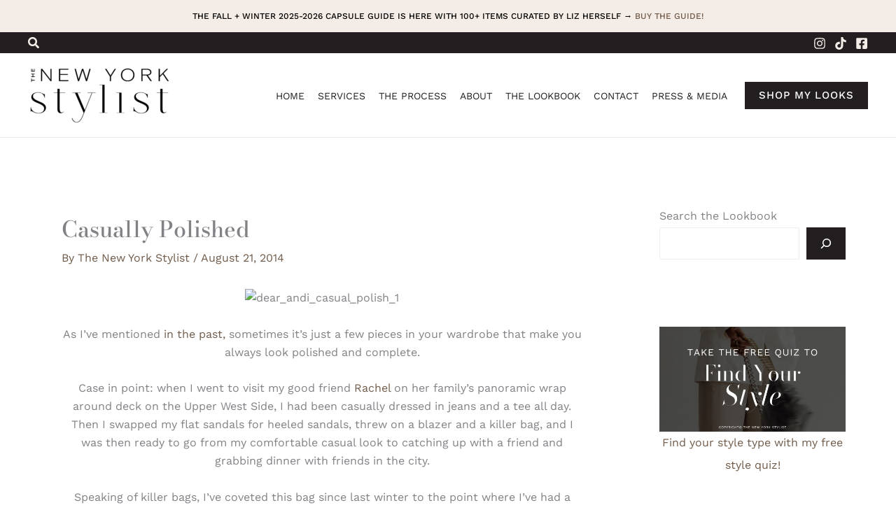

--- FILE ---
content_type: text/css
request_url: https://thenewyorkstylist.com/wp-content/uploads/elementor/css/post-16761.css?ver=1764722930
body_size: 552
content:
.elementor-kit-16761{--e-global-color-primary:#C09984;--e-global-color-secondary:#705B4A;--e-global-color-text:#231F20;--e-global-color-accent:#CCD0B8;--e-global-typography-primary-font-family:"Bodoni Moda";--e-global-typography-primary-font-size:20px;--e-global-typography-primary-font-weight:400;--e-global-typography-primary-text-transform:capitalize;--e-global-typography-secondary-font-family:"Work Sans";--e-global-typography-secondary-font-size:20px;--e-global-typography-secondary-font-weight:500;--e-global-typography-secondary-text-transform:uppercase;--e-global-typography-text-font-family:"Work Sans";--e-global-typography-text-font-size:16px;--e-global-typography-text-font-weight:400;--e-global-typography-accent-font-family:"Cormorant Garamond";--e-global-typography-accent-font-size:16px;--e-global-typography-accent-font-weight:500;--e-global-typography-accent-text-transform:lowercase;--e-global-typography-accent-font-style:italic;}.elementor-kit-16761 e-page-transition{background-color:#FFBC7D;}.elementor-section.elementor-section-boxed > .elementor-container{max-width:1140px;}.e-con{--container-max-width:1140px;}.elementor-widget:not(:last-child){margin-block-end:20px;}.elementor-element{--widgets-spacing:20px 20px;--widgets-spacing-row:20px;--widgets-spacing-column:20px;}{}h1.entry-title{display:var(--page-title-display);}@media(max-width:1024px){.elementor-section.elementor-section-boxed > .elementor-container{max-width:1024px;}.e-con{--container-max-width:1024px;}}@media(max-width:767px){.elementor-section.elementor-section-boxed > .elementor-container{max-width:767px;}.e-con{--container-max-width:767px;}}

--- FILE ---
content_type: text/css
request_url: https://thenewyorkstylist.com/wp-content/uploads/elementor/css/post-17951.css?ver=1764722930
body_size: 1746
content:
.elementor-17951 .elementor-element.elementor-element-3bba8fb8{--display:flex;--min-height:506px;--flex-direction:row;--container-widget-width:calc( ( 1 - var( --container-widget-flex-grow ) ) * 100% );--container-widget-height:100%;--container-widget-flex-grow:1;--container-widget-align-self:stretch;--flex-wrap-mobile:wrap;--justify-content:center;--align-items:stretch;--gap:0px 0px;--row-gap:0px;--column-gap:0px;--margin-top:0px;--margin-bottom:0px;--margin-left:0px;--margin-right:0px;--padding-top:0px;--padding-bottom:0px;--padding-left:0px;--padding-right:0px;}.elementor-17951 .elementor-element.elementor-element-1b302999{--display:flex;--min-height:50vh;--flex-direction:column;--container-widget-width:100%;--container-widget-height:initial;--container-widget-flex-grow:0;--container-widget-align-self:initial;--flex-wrap-mobile:wrap;--justify-content:center;--gap:0px 0px;--row-gap:0px;--column-gap:0px;--padding-top:0px;--padding-bottom:0px;--padding-left:0px;--padding-right:0px;}.elementor-17951 .elementor-element.elementor-element-1b302999:not(.elementor-motion-effects-element-type-background), .elementor-17951 .elementor-element.elementor-element-1b302999 > .elementor-motion-effects-container > .elementor-motion-effects-layer{background-image:url("https://thenewyorkstylist.com/wp-content/uploads/2024/07/LizBrandPhoto_MICHELLEROSEPHOTO_0624_DSC_0564_R3.jpg");background-position:center center;background-repeat:no-repeat;background-size:cover;}.elementor-17951 .elementor-element.elementor-element-601bcc6b{--display:flex;--flex-direction:column;--container-widget-width:100%;--container-widget-height:initial;--container-widget-flex-grow:0;--container-widget-align-self:initial;--flex-wrap-mobile:wrap;--justify-content:center;--gap:20px 20px;--row-gap:20px;--column-gap:20px;--padding-top:5%;--padding-bottom:5%;--padding-left:5%;--padding-right:5%;}.elementor-widget-divider{--divider-color:var( --e-global-color-secondary );}.elementor-widget-divider .elementor-divider__text{color:var( --e-global-color-secondary );font-family:var( --e-global-typography-secondary-font-family ), Sans-serif;font-size:var( --e-global-typography-secondary-font-size );font-weight:var( --e-global-typography-secondary-font-weight );text-transform:var( --e-global-typography-secondary-text-transform );letter-spacing:var( --e-global-typography-secondary-letter-spacing );}.elementor-widget-divider.elementor-view-stacked .elementor-icon{background-color:var( --e-global-color-secondary );}.elementor-widget-divider.elementor-view-framed .elementor-icon, .elementor-widget-divider.elementor-view-default .elementor-icon{color:var( --e-global-color-secondary );border-color:var( --e-global-color-secondary );}.elementor-widget-divider.elementor-view-framed .elementor-icon, .elementor-widget-divider.elementor-view-default .elementor-icon svg{fill:var( --e-global-color-secondary );}.elementor-17951 .elementor-element.elementor-element-1bd3dc03{--divider-border-style:solid;--divider-color:var( --e-global-color-secondary );--divider-border-width:1px;}.elementor-17951 .elementor-element.elementor-element-1bd3dc03 .elementor-divider-separator{width:250px;margin:0 auto;margin-left:0;}.elementor-17951 .elementor-element.elementor-element-1bd3dc03 .elementor-divider{text-align:left;padding-block-start:5px;padding-block-end:5px;}.elementor-17951 .elementor-element.elementor-element-1bd3dc03 .elementor-divider__text{color:var( --e-global-color-primary );font-family:"Work Sans", Sans-serif;font-size:12px;font-weight:500;text-transform:uppercase;}.elementor-widget-heading .elementor-heading-title{font-family:var( --e-global-typography-primary-font-family ), Sans-serif;font-size:var( --e-global-typography-primary-font-size );font-weight:var( --e-global-typography-primary-font-weight );text-transform:var( --e-global-typography-primary-text-transform );letter-spacing:var( --e-global-typography-primary-letter-spacing );color:var( --e-global-color-primary );}.elementor-17951 .elementor-element.elementor-element-5920c063 .elementor-heading-title{font-family:"Bodoni Moda", Sans-serif;font-size:28px;font-weight:400;text-transform:capitalize;color:var( --e-global-color-text );}.elementor-widget-text-editor{font-family:var( --e-global-typography-text-font-family ), Sans-serif;font-size:var( --e-global-typography-text-font-size );font-weight:var( --e-global-typography-text-font-weight );color:var( --e-global-color-text );}.elementor-widget-text-editor.elementor-drop-cap-view-stacked .elementor-drop-cap{background-color:var( --e-global-color-primary );}.elementor-widget-text-editor.elementor-drop-cap-view-framed .elementor-drop-cap, .elementor-widget-text-editor.elementor-drop-cap-view-default .elementor-drop-cap{color:var( --e-global-color-primary );border-color:var( --e-global-color-primary );}.elementor-17951 .elementor-element.elementor-element-3f9e0506{font-family:"Work Sans", Sans-serif;font-size:16px;font-weight:400;line-height:23px;color:var( --e-global-color-text );}.elementor-widget-button .elementor-button{background-color:var( --e-global-color-accent );font-family:var( --e-global-typography-accent-font-family ), Sans-serif;font-size:var( --e-global-typography-accent-font-size );font-weight:var( --e-global-typography-accent-font-weight );text-transform:var( --e-global-typography-accent-text-transform );font-style:var( --e-global-typography-accent-font-style );}.elementor-17951 .elementor-element.elementor-element-69c2212 .elementor-button{background-color:var( --e-global-color-astglobalcolor2 );font-family:"Work Sans", Sans-serif;font-size:15px;font-weight:400;text-transform:uppercase;font-style:normal;text-decoration:none;line-height:1em;letter-spacing:1.9px;word-spacing:0em;fill:var( --e-global-color-astglobalcolor5 );color:var( --e-global-color-astglobalcolor5 );border-style:none;border-radius:0px 0px 0px 0px;padding:10px 10px 10px 10px;}.elementor-17951 .elementor-element.elementor-element-69c2212 .elementor-button:hover, .elementor-17951 .elementor-element.elementor-element-69c2212 .elementor-button:focus{background-color:var( --e-global-color-astglobalcolor1 );color:var( --e-global-color-astglobalcolor4 );}.elementor-17951 .elementor-element.elementor-element-69c2212 .elementor-button:hover svg, .elementor-17951 .elementor-element.elementor-element-69c2212 .elementor-button:focus svg{fill:var( --e-global-color-astglobalcolor4 );}#elementor-popup-modal-17951 .dialog-widget-content{animation-duration:1.4s;box-shadow:2px 8px 23px 3px rgba(0,0,0,0.2);}#elementor-popup-modal-17951{background-color:rgba(0,0,0,.8);justify-content:center;align-items:center;pointer-events:all;}#elementor-popup-modal-17951 .dialog-message{width:800px;height:507px;align-items:flex-start;}#elementor-popup-modal-17951 .dialog-close-button{display:flex;}@media(max-width:1024px){.elementor-17951 .elementor-element.elementor-element-3bba8fb8{--min-height:0px;}.elementor-17951 .elementor-element.elementor-element-1b302999:not(.elementor-motion-effects-element-type-background), .elementor-17951 .elementor-element.elementor-element-1b302999 > .elementor-motion-effects-container > .elementor-motion-effects-layer{background-position:center center;background-repeat:no-repeat;background-size:cover;}.elementor-17951 .elementor-element.elementor-element-601bcc6b{--min-height:450px;}.elementor-widget-divider .elementor-divider__text{font-size:var( --e-global-typography-secondary-font-size );letter-spacing:var( --e-global-typography-secondary-letter-spacing );}.elementor-widget-heading .elementor-heading-title{font-size:var( --e-global-typography-primary-font-size );letter-spacing:var( --e-global-typography-primary-letter-spacing );}.elementor-widget-text-editor{font-size:var( --e-global-typography-text-font-size );}.elementor-widget-button .elementor-button{font-size:var( --e-global-typography-accent-font-size );}.elementor-17951 .elementor-element.elementor-element-69c2212{width:100%;max-width:100%;align-self:center;}#elementor-popup-modal-17951 .dialog-message{width:700px;height:425px;}#elementor-popup-modal-17951 .dialog-widget-content{margin:0px 0px 0px 0px;}}@media(max-width:767px){.elementor-17951 .elementor-element.elementor-element-3bba8fb8{--content-width:500px;--min-height:80vh;--flex-direction:column;--container-widget-width:100%;--container-widget-height:initial;--container-widget-flex-grow:0;--container-widget-align-self:initial;--flex-wrap-mobile:wrap;}.elementor-17951 .elementor-element.elementor-element-1b302999:not(.elementor-motion-effects-element-type-background), .elementor-17951 .elementor-element.elementor-element-1b302999 > .elementor-motion-effects-container > .elementor-motion-effects-layer{background-image:url("https://thenewyorkstylist.com/wp-content/uploads/2024/08/Exclusive-Discount-Codes.jpg");background-position:top center;background-size:cover;}.elementor-17951 .elementor-element.elementor-element-1b302999{--min-height:21vh;}.elementor-17951 .elementor-element.elementor-element-601bcc6b{--min-height:55vh;}.elementor-widget-divider .elementor-divider__text{font-size:var( --e-global-typography-secondary-font-size );letter-spacing:var( --e-global-typography-secondary-letter-spacing );}.elementor-17951 .elementor-element.elementor-element-1bd3dc03 > .elementor-widget-container{margin:0px 0px 0px 0px;}.elementor-17951 .elementor-element.elementor-element-1bd3dc03 .elementor-divider-separator{width:75%;}.elementor-17951 .elementor-element.elementor-element-1bd3dc03 .elementor-divider{padding-block-start:14px;padding-block-end:14px;}.elementor-widget-heading .elementor-heading-title{font-size:var( --e-global-typography-primary-font-size );letter-spacing:var( --e-global-typography-primary-letter-spacing );}.elementor-17951 .elementor-element.elementor-element-5920c063 .elementor-heading-title{font-size:23px;}.elementor-widget-text-editor{font-size:var( --e-global-typography-text-font-size );}.elementor-widget-button .elementor-button{font-size:var( --e-global-typography-accent-font-size );}.elementor-17951 .elementor-element.elementor-element-69c2212 .elementor-button{font-size:16px;}#elementor-popup-modal-17951 .dialog-message{width:643px;height:600px;}#elementor-popup-modal-17951{justify-content:center;align-items:flex-start;}}@media(min-width:768px){.elementor-17951 .elementor-element.elementor-element-3bba8fb8{--content-width:992px;}}@media(max-width:1024px) and (min-width:768px){.elementor-17951 .elementor-element.elementor-element-601bcc6b{--width:992px;}}@media(min-width:1025px){.elementor-17951 .elementor-element.elementor-element-1b302999:not(.elementor-motion-effects-element-type-background), .elementor-17951 .elementor-element.elementor-element-1b302999 > .elementor-motion-effects-container > .elementor-motion-effects-layer{background-attachment:scroll;}}

--- FILE ---
content_type: text/css
request_url: https://thenewyorkstylist.com/wp-content/uploads/elementor/google-fonts/css/cormorantgaramond.css?ver=1742220231
body_size: 940
content:
/* cyrillic-ext */
@font-face {
  font-family: 'Cormorant Garamond';
  font-style: italic;
  font-weight: 300;
  font-display: swap;
  src: url(https://thenewyorkstylist.com/wp-content/uploads/elementor/google-fonts/fonts/cormorantgaramond-co3zmx5slcnuhli8bley9mk7whwmhyjyretfmsq17w.woff2) format('woff2');
  unicode-range: U+0460-052F, U+1C80-1C8A, U+20B4, U+2DE0-2DFF, U+A640-A69F, U+FE2E-FE2F;
}
/* cyrillic */
@font-face {
  font-family: 'Cormorant Garamond';
  font-style: italic;
  font-weight: 300;
  font-display: swap;
  src: url(https://thenewyorkstylist.com/wp-content/uploads/elementor/google-fonts/fonts/cormorantgaramond-co3zmx5slcnuhli8bley9mk7whwmhyjyretmmsq17w.woff2) format('woff2');
  unicode-range: U+0301, U+0400-045F, U+0490-0491, U+04B0-04B1, U+2116;
}
/* vietnamese */
@font-face {
  font-family: 'Cormorant Garamond';
  font-style: italic;
  font-weight: 300;
  font-display: swap;
  src: url(https://thenewyorkstylist.com/wp-content/uploads/elementor/google-fonts/fonts/cormorantgaramond-co3zmx5slcnuhli8bley9mk7whwmhyjyrethmsq17w.woff2) format('woff2');
  unicode-range: U+0102-0103, U+0110-0111, U+0128-0129, U+0168-0169, U+01A0-01A1, U+01AF-01B0, U+0300-0301, U+0303-0304, U+0308-0309, U+0323, U+0329, U+1EA0-1EF9, U+20AB;
}
/* latin-ext */
@font-face {
  font-family: 'Cormorant Garamond';
  font-style: italic;
  font-weight: 300;
  font-display: swap;
  src: url(https://thenewyorkstylist.com/wp-content/uploads/elementor/google-fonts/fonts/cormorantgaramond-co3zmx5slcnuhli8bley9mk7whwmhyjyretgmsq17w.woff2) format('woff2');
  unicode-range: U+0100-02BA, U+02BD-02C5, U+02C7-02CC, U+02CE-02D7, U+02DD-02FF, U+0304, U+0308, U+0329, U+1D00-1DBF, U+1E00-1E9F, U+1EF2-1EFF, U+2020, U+20A0-20AB, U+20AD-20C0, U+2113, U+2C60-2C7F, U+A720-A7FF;
}
/* latin */
@font-face {
  font-family: 'Cormorant Garamond';
  font-style: italic;
  font-weight: 300;
  font-display: swap;
  src: url(https://thenewyorkstylist.com/wp-content/uploads/elementor/google-fonts/fonts/cormorantgaramond-co3zmx5slcnuhli8bley9mk7whwmhyjyretimso.woff2) format('woff2');
  unicode-range: U+0000-00FF, U+0131, U+0152-0153, U+02BB-02BC, U+02C6, U+02DA, U+02DC, U+0304, U+0308, U+0329, U+2000-206F, U+20AC, U+2122, U+2191, U+2193, U+2212, U+2215, U+FEFF, U+FFFD;
}
/* cyrillic-ext */
@font-face {
  font-family: 'Cormorant Garamond';
  font-style: italic;
  font-weight: 400;
  font-display: swap;
  src: url(https://thenewyorkstylist.com/wp-content/uploads/elementor/google-fonts/fonts/cormorantgaramond-co3zmx5slcnuhli8bley9mk7whwmhyjyretfmsq17w.woff2) format('woff2');
  unicode-range: U+0460-052F, U+1C80-1C8A, U+20B4, U+2DE0-2DFF, U+A640-A69F, U+FE2E-FE2F;
}
/* cyrillic */
@font-face {
  font-family: 'Cormorant Garamond';
  font-style: italic;
  font-weight: 400;
  font-display: swap;
  src: url(https://thenewyorkstylist.com/wp-content/uploads/elementor/google-fonts/fonts/cormorantgaramond-co3zmx5slcnuhli8bley9mk7whwmhyjyretmmsq17w.woff2) format('woff2');
  unicode-range: U+0301, U+0400-045F, U+0490-0491, U+04B0-04B1, U+2116;
}
/* vietnamese */
@font-face {
  font-family: 'Cormorant Garamond';
  font-style: italic;
  font-weight: 400;
  font-display: swap;
  src: url(https://thenewyorkstylist.com/wp-content/uploads/elementor/google-fonts/fonts/cormorantgaramond-co3zmx5slcnuhli8bley9mk7whwmhyjyrethmsq17w.woff2) format('woff2');
  unicode-range: U+0102-0103, U+0110-0111, U+0128-0129, U+0168-0169, U+01A0-01A1, U+01AF-01B0, U+0300-0301, U+0303-0304, U+0308-0309, U+0323, U+0329, U+1EA0-1EF9, U+20AB;
}
/* latin-ext */
@font-face {
  font-family: 'Cormorant Garamond';
  font-style: italic;
  font-weight: 400;
  font-display: swap;
  src: url(https://thenewyorkstylist.com/wp-content/uploads/elementor/google-fonts/fonts/cormorantgaramond-co3zmx5slcnuhli8bley9mk7whwmhyjyretgmsq17w.woff2) format('woff2');
  unicode-range: U+0100-02BA, U+02BD-02C5, U+02C7-02CC, U+02CE-02D7, U+02DD-02FF, U+0304, U+0308, U+0329, U+1D00-1DBF, U+1E00-1E9F, U+1EF2-1EFF, U+2020, U+20A0-20AB, U+20AD-20C0, U+2113, U+2C60-2C7F, U+A720-A7FF;
}
/* latin */
@font-face {
  font-family: 'Cormorant Garamond';
  font-style: italic;
  font-weight: 400;
  font-display: swap;
  src: url(https://thenewyorkstylist.com/wp-content/uploads/elementor/google-fonts/fonts/cormorantgaramond-co3zmx5slcnuhli8bley9mk7whwmhyjyretimso.woff2) format('woff2');
  unicode-range: U+0000-00FF, U+0131, U+0152-0153, U+02BB-02BC, U+02C6, U+02DA, U+02DC, U+0304, U+0308, U+0329, U+2000-206F, U+20AC, U+2122, U+2191, U+2193, U+2212, U+2215, U+FEFF, U+FFFD;
}
/* cyrillic-ext */
@font-face {
  font-family: 'Cormorant Garamond';
  font-style: italic;
  font-weight: 500;
  font-display: swap;
  src: url(https://thenewyorkstylist.com/wp-content/uploads/elementor/google-fonts/fonts/cormorantgaramond-co3zmx5slcnuhli8bley9mk7whwmhyjyretfmsq17w.woff2) format('woff2');
  unicode-range: U+0460-052F, U+1C80-1C8A, U+20B4, U+2DE0-2DFF, U+A640-A69F, U+FE2E-FE2F;
}
/* cyrillic */
@font-face {
  font-family: 'Cormorant Garamond';
  font-style: italic;
  font-weight: 500;
  font-display: swap;
  src: url(https://thenewyorkstylist.com/wp-content/uploads/elementor/google-fonts/fonts/cormorantgaramond-co3zmx5slcnuhli8bley9mk7whwmhyjyretmmsq17w.woff2) format('woff2');
  unicode-range: U+0301, U+0400-045F, U+0490-0491, U+04B0-04B1, U+2116;
}
/* vietnamese */
@font-face {
  font-family: 'Cormorant Garamond';
  font-style: italic;
  font-weight: 500;
  font-display: swap;
  src: url(https://thenewyorkstylist.com/wp-content/uploads/elementor/google-fonts/fonts/cormorantgaramond-co3zmx5slcnuhli8bley9mk7whwmhyjyrethmsq17w.woff2) format('woff2');
  unicode-range: U+0102-0103, U+0110-0111, U+0128-0129, U+0168-0169, U+01A0-01A1, U+01AF-01B0, U+0300-0301, U+0303-0304, U+0308-0309, U+0323, U+0329, U+1EA0-1EF9, U+20AB;
}
/* latin-ext */
@font-face {
  font-family: 'Cormorant Garamond';
  font-style: italic;
  font-weight: 500;
  font-display: swap;
  src: url(https://thenewyorkstylist.com/wp-content/uploads/elementor/google-fonts/fonts/cormorantgaramond-co3zmx5slcnuhli8bley9mk7whwmhyjyretgmsq17w.woff2) format('woff2');
  unicode-range: U+0100-02BA, U+02BD-02C5, U+02C7-02CC, U+02CE-02D7, U+02DD-02FF, U+0304, U+0308, U+0329, U+1D00-1DBF, U+1E00-1E9F, U+1EF2-1EFF, U+2020, U+20A0-20AB, U+20AD-20C0, U+2113, U+2C60-2C7F, U+A720-A7FF;
}
/* latin */
@font-face {
  font-family: 'Cormorant Garamond';
  font-style: italic;
  font-weight: 500;
  font-display: swap;
  src: url(https://thenewyorkstylist.com/wp-content/uploads/elementor/google-fonts/fonts/cormorantgaramond-co3zmx5slcnuhli8bley9mk7whwmhyjyretimso.woff2) format('woff2');
  unicode-range: U+0000-00FF, U+0131, U+0152-0153, U+02BB-02BC, U+02C6, U+02DA, U+02DC, U+0304, U+0308, U+0329, U+2000-206F, U+20AC, U+2122, U+2191, U+2193, U+2212, U+2215, U+FEFF, U+FFFD;
}
/* cyrillic-ext */
@font-face {
  font-family: 'Cormorant Garamond';
  font-style: italic;
  font-weight: 600;
  font-display: swap;
  src: url(https://thenewyorkstylist.com/wp-content/uploads/elementor/google-fonts/fonts/cormorantgaramond-co3zmx5slcnuhli8bley9mk7whwmhyjyretfmsq17w.woff2) format('woff2');
  unicode-range: U+0460-052F, U+1C80-1C8A, U+20B4, U+2DE0-2DFF, U+A640-A69F, U+FE2E-FE2F;
}
/* cyrillic */
@font-face {
  font-family: 'Cormorant Garamond';
  font-style: italic;
  font-weight: 600;
  font-display: swap;
  src: url(https://thenewyorkstylist.com/wp-content/uploads/elementor/google-fonts/fonts/cormorantgaramond-co3zmx5slcnuhli8bley9mk7whwmhyjyretmmsq17w.woff2) format('woff2');
  unicode-range: U+0301, U+0400-045F, U+0490-0491, U+04B0-04B1, U+2116;
}
/* vietnamese */
@font-face {
  font-family: 'Cormorant Garamond';
  font-style: italic;
  font-weight: 600;
  font-display: swap;
  src: url(https://thenewyorkstylist.com/wp-content/uploads/elementor/google-fonts/fonts/cormorantgaramond-co3zmx5slcnuhli8bley9mk7whwmhyjyrethmsq17w.woff2) format('woff2');
  unicode-range: U+0102-0103, U+0110-0111, U+0128-0129, U+0168-0169, U+01A0-01A1, U+01AF-01B0, U+0300-0301, U+0303-0304, U+0308-0309, U+0323, U+0329, U+1EA0-1EF9, U+20AB;
}
/* latin-ext */
@font-face {
  font-family: 'Cormorant Garamond';
  font-style: italic;
  font-weight: 600;
  font-display: swap;
  src: url(https://thenewyorkstylist.com/wp-content/uploads/elementor/google-fonts/fonts/cormorantgaramond-co3zmx5slcnuhli8bley9mk7whwmhyjyretgmsq17w.woff2) format('woff2');
  unicode-range: U+0100-02BA, U+02BD-02C5, U+02C7-02CC, U+02CE-02D7, U+02DD-02FF, U+0304, U+0308, U+0329, U+1D00-1DBF, U+1E00-1E9F, U+1EF2-1EFF, U+2020, U+20A0-20AB, U+20AD-20C0, U+2113, U+2C60-2C7F, U+A720-A7FF;
}
/* latin */
@font-face {
  font-family: 'Cormorant Garamond';
  font-style: italic;
  font-weight: 600;
  font-display: swap;
  src: url(https://thenewyorkstylist.com/wp-content/uploads/elementor/google-fonts/fonts/cormorantgaramond-co3zmx5slcnuhli8bley9mk7whwmhyjyretimso.woff2) format('woff2');
  unicode-range: U+0000-00FF, U+0131, U+0152-0153, U+02BB-02BC, U+02C6, U+02DA, U+02DC, U+0304, U+0308, U+0329, U+2000-206F, U+20AC, U+2122, U+2191, U+2193, U+2212, U+2215, U+FEFF, U+FFFD;
}
/* cyrillic-ext */
@font-face {
  font-family: 'Cormorant Garamond';
  font-style: italic;
  font-weight: 700;
  font-display: swap;
  src: url(https://thenewyorkstylist.com/wp-content/uploads/elementor/google-fonts/fonts/cormorantgaramond-co3zmx5slcnuhli8bley9mk7whwmhyjyretfmsq17w.woff2) format('woff2');
  unicode-range: U+0460-052F, U+1C80-1C8A, U+20B4, U+2DE0-2DFF, U+A640-A69F, U+FE2E-FE2F;
}
/* cyrillic */
@font-face {
  font-family: 'Cormorant Garamond';
  font-style: italic;
  font-weight: 700;
  font-display: swap;
  src: url(https://thenewyorkstylist.com/wp-content/uploads/elementor/google-fonts/fonts/cormorantgaramond-co3zmx5slcnuhli8bley9mk7whwmhyjyretmmsq17w.woff2) format('woff2');
  unicode-range: U+0301, U+0400-045F, U+0490-0491, U+04B0-04B1, U+2116;
}
/* vietnamese */
@font-face {
  font-family: 'Cormorant Garamond';
  font-style: italic;
  font-weight: 700;
  font-display: swap;
  src: url(https://thenewyorkstylist.com/wp-content/uploads/elementor/google-fonts/fonts/cormorantgaramond-co3zmx5slcnuhli8bley9mk7whwmhyjyrethmsq17w.woff2) format('woff2');
  unicode-range: U+0102-0103, U+0110-0111, U+0128-0129, U+0168-0169, U+01A0-01A1, U+01AF-01B0, U+0300-0301, U+0303-0304, U+0308-0309, U+0323, U+0329, U+1EA0-1EF9, U+20AB;
}
/* latin-ext */
@font-face {
  font-family: 'Cormorant Garamond';
  font-style: italic;
  font-weight: 700;
  font-display: swap;
  src: url(https://thenewyorkstylist.com/wp-content/uploads/elementor/google-fonts/fonts/cormorantgaramond-co3zmx5slcnuhli8bley9mk7whwmhyjyretgmsq17w.woff2) format('woff2');
  unicode-range: U+0100-02BA, U+02BD-02C5, U+02C7-02CC, U+02CE-02D7, U+02DD-02FF, U+0304, U+0308, U+0329, U+1D00-1DBF, U+1E00-1E9F, U+1EF2-1EFF, U+2020, U+20A0-20AB, U+20AD-20C0, U+2113, U+2C60-2C7F, U+A720-A7FF;
}
/* latin */
@font-face {
  font-family: 'Cormorant Garamond';
  font-style: italic;
  font-weight: 700;
  font-display: swap;
  src: url(https://thenewyorkstylist.com/wp-content/uploads/elementor/google-fonts/fonts/cormorantgaramond-co3zmx5slcnuhli8bley9mk7whwmhyjyretimso.woff2) format('woff2');
  unicode-range: U+0000-00FF, U+0131, U+0152-0153, U+02BB-02BC, U+02C6, U+02DA, U+02DC, U+0304, U+0308, U+0329, U+2000-206F, U+20AC, U+2122, U+2191, U+2193, U+2212, U+2215, U+FEFF, U+FFFD;
}
/* cyrillic-ext */
@font-face {
  font-family: 'Cormorant Garamond';
  font-style: normal;
  font-weight: 300;
  font-display: swap;
  src: url(https://thenewyorkstylist.com/wp-content/uploads/elementor/google-fonts/fonts/cormorantgaramond-co3bmx5slcnuhli8bley9mk7whwmhyjyphtkgs4.woff2) format('woff2');
  unicode-range: U+0460-052F, U+1C80-1C8A, U+20B4, U+2DE0-2DFF, U+A640-A69F, U+FE2E-FE2F;
}
/* cyrillic */
@font-face {
  font-family: 'Cormorant Garamond';
  font-style: normal;
  font-weight: 300;
  font-display: swap;
  src: url(https://thenewyorkstylist.com/wp-content/uploads/elementor/google-fonts/fonts/cormorantgaramond-co3bmx5slcnuhli8bley9mk7whwmhyjyrxtkgs4.woff2) format('woff2');
  unicode-range: U+0301, U+0400-045F, U+0490-0491, U+04B0-04B1, U+2116;
}
/* vietnamese */
@font-face {
  font-family: 'Cormorant Garamond';
  font-style: normal;
  font-weight: 300;
  font-display: swap;
  src: url(https://thenewyorkstylist.com/wp-content/uploads/elementor/google-fonts/fonts/cormorantgaramond-co3bmx5slcnuhli8bley9mk7whwmhyjypntkgs4.woff2) format('woff2');
  unicode-range: U+0102-0103, U+0110-0111, U+0128-0129, U+0168-0169, U+01A0-01A1, U+01AF-01B0, U+0300-0301, U+0303-0304, U+0308-0309, U+0323, U+0329, U+1EA0-1EF9, U+20AB;
}
/* latin-ext */
@font-face {
  font-family: 'Cormorant Garamond';
  font-style: normal;
  font-weight: 300;
  font-display: swap;
  src: url(https://thenewyorkstylist.com/wp-content/uploads/elementor/google-fonts/fonts/cormorantgaramond-co3bmx5slcnuhli8bley9mk7whwmhyjyp3tkgs4.woff2) format('woff2');
  unicode-range: U+0100-02BA, U+02BD-02C5, U+02C7-02CC, U+02CE-02D7, U+02DD-02FF, U+0304, U+0308, U+0329, U+1D00-1DBF, U+1E00-1E9F, U+1EF2-1EFF, U+2020, U+20A0-20AB, U+20AD-20C0, U+2113, U+2C60-2C7F, U+A720-A7FF;
}
/* latin */
@font-face {
  font-family: 'Cormorant Garamond';
  font-style: normal;
  font-weight: 300;
  font-display: swap;
  src: url(https://thenewyorkstylist.com/wp-content/uploads/elementor/google-fonts/fonts/cormorantgaramond-co3bmx5slcnuhli8bley9mk7whwmhyjyqxtk.woff2) format('woff2');
  unicode-range: U+0000-00FF, U+0131, U+0152-0153, U+02BB-02BC, U+02C6, U+02DA, U+02DC, U+0304, U+0308, U+0329, U+2000-206F, U+20AC, U+2122, U+2191, U+2193, U+2212, U+2215, U+FEFF, U+FFFD;
}
/* cyrillic-ext */
@font-face {
  font-family: 'Cormorant Garamond';
  font-style: normal;
  font-weight: 400;
  font-display: swap;
  src: url(https://thenewyorkstylist.com/wp-content/uploads/elementor/google-fonts/fonts/cormorantgaramond-co3bmx5slcnuhli8bley9mk7whwmhyjyphtkgs4.woff2) format('woff2');
  unicode-range: U+0460-052F, U+1C80-1C8A, U+20B4, U+2DE0-2DFF, U+A640-A69F, U+FE2E-FE2F;
}
/* cyrillic */
@font-face {
  font-family: 'Cormorant Garamond';
  font-style: normal;
  font-weight: 400;
  font-display: swap;
  src: url(https://thenewyorkstylist.com/wp-content/uploads/elementor/google-fonts/fonts/cormorantgaramond-co3bmx5slcnuhli8bley9mk7whwmhyjyrxtkgs4.woff2) format('woff2');
  unicode-range: U+0301, U+0400-045F, U+0490-0491, U+04B0-04B1, U+2116;
}
/* vietnamese */
@font-face {
  font-family: 'Cormorant Garamond';
  font-style: normal;
  font-weight: 400;
  font-display: swap;
  src: url(https://thenewyorkstylist.com/wp-content/uploads/elementor/google-fonts/fonts/cormorantgaramond-co3bmx5slcnuhli8bley9mk7whwmhyjypntkgs4.woff2) format('woff2');
  unicode-range: U+0102-0103, U+0110-0111, U+0128-0129, U+0168-0169, U+01A0-01A1, U+01AF-01B0, U+0300-0301, U+0303-0304, U+0308-0309, U+0323, U+0329, U+1EA0-1EF9, U+20AB;
}
/* latin-ext */
@font-face {
  font-family: 'Cormorant Garamond';
  font-style: normal;
  font-weight: 400;
  font-display: swap;
  src: url(https://thenewyorkstylist.com/wp-content/uploads/elementor/google-fonts/fonts/cormorantgaramond-co3bmx5slcnuhli8bley9mk7whwmhyjyp3tkgs4.woff2) format('woff2');
  unicode-range: U+0100-02BA, U+02BD-02C5, U+02C7-02CC, U+02CE-02D7, U+02DD-02FF, U+0304, U+0308, U+0329, U+1D00-1DBF, U+1E00-1E9F, U+1EF2-1EFF, U+2020, U+20A0-20AB, U+20AD-20C0, U+2113, U+2C60-2C7F, U+A720-A7FF;
}
/* latin */
@font-face {
  font-family: 'Cormorant Garamond';
  font-style: normal;
  font-weight: 400;
  font-display: swap;
  src: url(https://thenewyorkstylist.com/wp-content/uploads/elementor/google-fonts/fonts/cormorantgaramond-co3bmx5slcnuhli8bley9mk7whwmhyjyqxtk.woff2) format('woff2');
  unicode-range: U+0000-00FF, U+0131, U+0152-0153, U+02BB-02BC, U+02C6, U+02DA, U+02DC, U+0304, U+0308, U+0329, U+2000-206F, U+20AC, U+2122, U+2191, U+2193, U+2212, U+2215, U+FEFF, U+FFFD;
}
/* cyrillic-ext */
@font-face {
  font-family: 'Cormorant Garamond';
  font-style: normal;
  font-weight: 500;
  font-display: swap;
  src: url(https://thenewyorkstylist.com/wp-content/uploads/elementor/google-fonts/fonts/cormorantgaramond-co3bmx5slcnuhli8bley9mk7whwmhyjyphtkgs4.woff2) format('woff2');
  unicode-range: U+0460-052F, U+1C80-1C8A, U+20B4, U+2DE0-2DFF, U+A640-A69F, U+FE2E-FE2F;
}
/* cyrillic */
@font-face {
  font-family: 'Cormorant Garamond';
  font-style: normal;
  font-weight: 500;
  font-display: swap;
  src: url(https://thenewyorkstylist.com/wp-content/uploads/elementor/google-fonts/fonts/cormorantgaramond-co3bmx5slcnuhli8bley9mk7whwmhyjyrxtkgs4.woff2) format('woff2');
  unicode-range: U+0301, U+0400-045F, U+0490-0491, U+04B0-04B1, U+2116;
}
/* vietnamese */
@font-face {
  font-family: 'Cormorant Garamond';
  font-style: normal;
  font-weight: 500;
  font-display: swap;
  src: url(https://thenewyorkstylist.com/wp-content/uploads/elementor/google-fonts/fonts/cormorantgaramond-co3bmx5slcnuhli8bley9mk7whwmhyjypntkgs4.woff2) format('woff2');
  unicode-range: U+0102-0103, U+0110-0111, U+0128-0129, U+0168-0169, U+01A0-01A1, U+01AF-01B0, U+0300-0301, U+0303-0304, U+0308-0309, U+0323, U+0329, U+1EA0-1EF9, U+20AB;
}
/* latin-ext */
@font-face {
  font-family: 'Cormorant Garamond';
  font-style: normal;
  font-weight: 500;
  font-display: swap;
  src: url(https://thenewyorkstylist.com/wp-content/uploads/elementor/google-fonts/fonts/cormorantgaramond-co3bmx5slcnuhli8bley9mk7whwmhyjyp3tkgs4.woff2) format('woff2');
  unicode-range: U+0100-02BA, U+02BD-02C5, U+02C7-02CC, U+02CE-02D7, U+02DD-02FF, U+0304, U+0308, U+0329, U+1D00-1DBF, U+1E00-1E9F, U+1EF2-1EFF, U+2020, U+20A0-20AB, U+20AD-20C0, U+2113, U+2C60-2C7F, U+A720-A7FF;
}
/* latin */
@font-face {
  font-family: 'Cormorant Garamond';
  font-style: normal;
  font-weight: 500;
  font-display: swap;
  src: url(https://thenewyorkstylist.com/wp-content/uploads/elementor/google-fonts/fonts/cormorantgaramond-co3bmx5slcnuhli8bley9mk7whwmhyjyqxtk.woff2) format('woff2');
  unicode-range: U+0000-00FF, U+0131, U+0152-0153, U+02BB-02BC, U+02C6, U+02DA, U+02DC, U+0304, U+0308, U+0329, U+2000-206F, U+20AC, U+2122, U+2191, U+2193, U+2212, U+2215, U+FEFF, U+FFFD;
}
/* cyrillic-ext */
@font-face {
  font-family: 'Cormorant Garamond';
  font-style: normal;
  font-weight: 600;
  font-display: swap;
  src: url(https://thenewyorkstylist.com/wp-content/uploads/elementor/google-fonts/fonts/cormorantgaramond-co3bmx5slcnuhli8bley9mk7whwmhyjyphtkgs4.woff2) format('woff2');
  unicode-range: U+0460-052F, U+1C80-1C8A, U+20B4, U+2DE0-2DFF, U+A640-A69F, U+FE2E-FE2F;
}
/* cyrillic */
@font-face {
  font-family: 'Cormorant Garamond';
  font-style: normal;
  font-weight: 600;
  font-display: swap;
  src: url(https://thenewyorkstylist.com/wp-content/uploads/elementor/google-fonts/fonts/cormorantgaramond-co3bmx5slcnuhli8bley9mk7whwmhyjyrxtkgs4.woff2) format('woff2');
  unicode-range: U+0301, U+0400-045F, U+0490-0491, U+04B0-04B1, U+2116;
}
/* vietnamese */
@font-face {
  font-family: 'Cormorant Garamond';
  font-style: normal;
  font-weight: 600;
  font-display: swap;
  src: url(https://thenewyorkstylist.com/wp-content/uploads/elementor/google-fonts/fonts/cormorantgaramond-co3bmx5slcnuhli8bley9mk7whwmhyjypntkgs4.woff2) format('woff2');
  unicode-range: U+0102-0103, U+0110-0111, U+0128-0129, U+0168-0169, U+01A0-01A1, U+01AF-01B0, U+0300-0301, U+0303-0304, U+0308-0309, U+0323, U+0329, U+1EA0-1EF9, U+20AB;
}
/* latin-ext */
@font-face {
  font-family: 'Cormorant Garamond';
  font-style: normal;
  font-weight: 600;
  font-display: swap;
  src: url(https://thenewyorkstylist.com/wp-content/uploads/elementor/google-fonts/fonts/cormorantgaramond-co3bmx5slcnuhli8bley9mk7whwmhyjyp3tkgs4.woff2) format('woff2');
  unicode-range: U+0100-02BA, U+02BD-02C5, U+02C7-02CC, U+02CE-02D7, U+02DD-02FF, U+0304, U+0308, U+0329, U+1D00-1DBF, U+1E00-1E9F, U+1EF2-1EFF, U+2020, U+20A0-20AB, U+20AD-20C0, U+2113, U+2C60-2C7F, U+A720-A7FF;
}
/* latin */
@font-face {
  font-family: 'Cormorant Garamond';
  font-style: normal;
  font-weight: 600;
  font-display: swap;
  src: url(https://thenewyorkstylist.com/wp-content/uploads/elementor/google-fonts/fonts/cormorantgaramond-co3bmx5slcnuhli8bley9mk7whwmhyjyqxtk.woff2) format('woff2');
  unicode-range: U+0000-00FF, U+0131, U+0152-0153, U+02BB-02BC, U+02C6, U+02DA, U+02DC, U+0304, U+0308, U+0329, U+2000-206F, U+20AC, U+2122, U+2191, U+2193, U+2212, U+2215, U+FEFF, U+FFFD;
}
/* cyrillic-ext */
@font-face {
  font-family: 'Cormorant Garamond';
  font-style: normal;
  font-weight: 700;
  font-display: swap;
  src: url(https://thenewyorkstylist.com/wp-content/uploads/elementor/google-fonts/fonts/cormorantgaramond-co3bmx5slcnuhli8bley9mk7whwmhyjyphtkgs4.woff2) format('woff2');
  unicode-range: U+0460-052F, U+1C80-1C8A, U+20B4, U+2DE0-2DFF, U+A640-A69F, U+FE2E-FE2F;
}
/* cyrillic */
@font-face {
  font-family: 'Cormorant Garamond';
  font-style: normal;
  font-weight: 700;
  font-display: swap;
  src: url(https://thenewyorkstylist.com/wp-content/uploads/elementor/google-fonts/fonts/cormorantgaramond-co3bmx5slcnuhli8bley9mk7whwmhyjyrxtkgs4.woff2) format('woff2');
  unicode-range: U+0301, U+0400-045F, U+0490-0491, U+04B0-04B1, U+2116;
}
/* vietnamese */
@font-face {
  font-family: 'Cormorant Garamond';
  font-style: normal;
  font-weight: 700;
  font-display: swap;
  src: url(https://thenewyorkstylist.com/wp-content/uploads/elementor/google-fonts/fonts/cormorantgaramond-co3bmx5slcnuhli8bley9mk7whwmhyjypntkgs4.woff2) format('woff2');
  unicode-range: U+0102-0103, U+0110-0111, U+0128-0129, U+0168-0169, U+01A0-01A1, U+01AF-01B0, U+0300-0301, U+0303-0304, U+0308-0309, U+0323, U+0329, U+1EA0-1EF9, U+20AB;
}
/* latin-ext */
@font-face {
  font-family: 'Cormorant Garamond';
  font-style: normal;
  font-weight: 700;
  font-display: swap;
  src: url(https://thenewyorkstylist.com/wp-content/uploads/elementor/google-fonts/fonts/cormorantgaramond-co3bmx5slcnuhli8bley9mk7whwmhyjyp3tkgs4.woff2) format('woff2');
  unicode-range: U+0100-02BA, U+02BD-02C5, U+02C7-02CC, U+02CE-02D7, U+02DD-02FF, U+0304, U+0308, U+0329, U+1D00-1DBF, U+1E00-1E9F, U+1EF2-1EFF, U+2020, U+20A0-20AB, U+20AD-20C0, U+2113, U+2C60-2C7F, U+A720-A7FF;
}
/* latin */
@font-face {
  font-family: 'Cormorant Garamond';
  font-style: normal;
  font-weight: 700;
  font-display: swap;
  src: url(https://thenewyorkstylist.com/wp-content/uploads/elementor/google-fonts/fonts/cormorantgaramond-co3bmx5slcnuhli8bley9mk7whwmhyjyqxtk.woff2) format('woff2');
  unicode-range: U+0000-00FF, U+0131, U+0152-0153, U+02BB-02BC, U+02C6, U+02DA, U+02DC, U+0304, U+0308, U+0329, U+2000-206F, U+20AC, U+2122, U+2191, U+2193, U+2212, U+2215, U+FEFF, U+FFFD;
}
